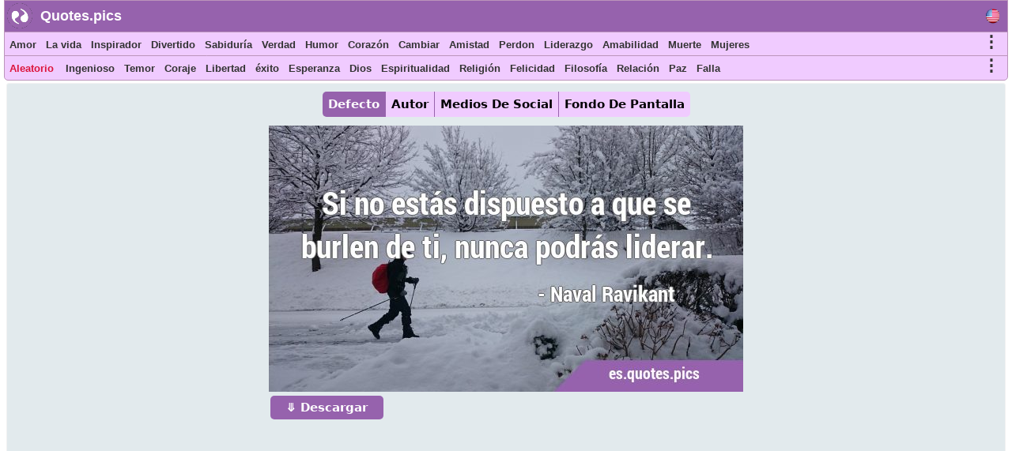

--- FILE ---
content_type: text/html; charset=UTF-8
request_url: https://es.quotes.pics/frase/11635
body_size: 6668
content:
<!DOCTYPE html>
<html prefix="og: http://ogp.me/ns#" lang="es">
<head>
<meta name="seznam-wmt" content="fusZjZ5MK1736c39ffONrpdeTfZhG7lh" />
<style>
body{margin:0px auto; padding:0px;font-size: 13px;font-family: Verdana;}
h1,h2{color:#fff;background: #9864ad;font-size:20px;font-family:Helvetica; display:inline-block; padding:7px; position: relative; margin: 0 0 0 5px;width:fit-content;}
h1:before,h2:before{content: ""; position: absolute; right: -20px; bottom: 0; width: 0; height: 0; border-left: 20px solid #9864ad; border-top: 19px solid transparent; border-bottom: 20px solid transparent;}
ol li{margin:3px;padding:3px;}
ol li a{color:crimson;font-size:17px;font-family:Helvetica, Verdana;}
.activetab{background:#9662ad !important;color:#fff !important}
#header{font-family: "Helvetica Neue",Helvetica,Arial,sans-serif; height:40px; min-width:300px; color: #fff; font-size:18px; font-weight: bold; background:#9662ad; position:fixed; top:0;margin:0 2px auto;z-index:1;border:1px solid #bb94bb;width:98%}
#header #logo{padding: 5px; width:120px; margin:4px 5px auto; float:left;}
#header #logo a{text-decoration:none; color:#fff}
#menu, #menu2{overflow:hidden;height:30px;border:1px solid #bb94bb; background:#f0cbff;z-index:1; position:fixed;margin:0px 2px auto;width:98%}
#menu{top:40px}
#menu2{border-radius: 0 0 5px 5px;top:70px}
#menu i, #menu2 i, #moremenu i, #extramenu i, #langmenu i{display:inline-block;color:darkseagreen;margin:0px 3px;font-size: 15px;}
#menu i a, #menu2 i a, #menu i b, #menu2 i b, #moremenu i a, #extramenu a,  #langmenu a{text-decoration:none;margin:6px 1px;font-size:13px;font-weight:bold;padding:2px 2px;display:inline-block;font-family: "Helvetica Neue",Helvetica,Arial,sans-serif;color:#333;font-style:normal; min-height: 20px;}
#menu i a:hover, #menu2 i a:hover, #menu i b:hover, #menu2 i b:hover{border-bottom:2px solid cadetblue;padding-bottom:1px;}
#more0, #more, #more2{display:inline-block;color:cornflowerblue;font-weight: bold;cursor: pointer;}
#more0 a,#more a,#more2 a{font-size:15px !important;}
#container{margin:0px 3px auto;}
#content{min-height:500px;top:100px;position:relative;}
#moremenu, #extramenu, #langmenu{border:2px solid #ccc;margin:2px;padding:3px;max-width:320px;}
#moremenu i, #extramenu i, #langmenu i{width:145px;display:inline-block;font-style: normal; color: cadetblue;list-style-type: square;}
#quote{margin:5px;padding:5px;border:1px solid #f2f2f2;background-color:#fdfdfd;border-radius:3px;display:block;}
#cats_list{margin:0 10px 0 10px;padding:10px;border-radius:3px;border:1px solid #e2eaed;background:#f8fafd; height:200px; overflow:hidden;}
#cats_list li{display: inline-block;width:200px; margin:5px;font-size:15px;padding: 3px;}
#cats_list li a{color:#737505;}

.blink{animation:blinkingText 1.5s infinite;}
@keyframes blinkingText{ 79%{color:crimson;} 99%{color:Tomato;}}
.datr::before{ content: "⤷ ";}
.datr{color:#9e3522;font-size:18px; margin-left:50px;}
.four_plus{background:#EDF5EF !important; border-right:1px solid #3d9a7e !important; border-top:1px solid #3d9a7e !important; border-bottom:1px solid #3d9a7e !important; box-shadow: -1px 4px 2px 1px #aab9ae !important;}
.flg_de, .flg_es, .flg_fr, .flg_it, .flg_pt, .flg_www{background-image: url('/i/flags.png');background-repeat: no-repeat; width:18px;}
.flg_de{background-position:-20px -2px;}
.flg_es{background-position:-41px -2px;}
.flg_fr{background-position:-61px -2px;}
.flg_it{background-position:-82px -2px;}
.flg_pt{background-position:-103px -2px;}
.flg_www{background-position:1px -2px;}

.note{background:#F4FAF4;border:1px solid #ada;padding:10px;border-radius:3px}
.highlightedmenulink{background:darkseagreen;color:#fff;font-weight:bold;padding:0px 5px;margin-left:-5px}
#quotes_images .img{width:420px;background:#f4f7f8;min-height:300px;margin:7px;display:inline-block;vertical-align:top;box-shadow: 0px 2px 5px 2px #c3c7cc;}
#quotes_images .img img{width:420px;}
#quotes_images .img b{padding:15px; margin:0 2px; font-size:16px; font-family: system-ui;display:inline-block;border-bottom: 1px dotted #b2c1b6;background: #fff;}
#quotes_images .img b::before{content: "“";}
#quotes_images .img b::after{content: "”";}
#quote_author_vertical img{width:340px;}

#nav{height: 30px; display: inline-block; margin:5px 0 10px 0;}
#nav b{background: #f0cbff; color: #000; padding: 7px; margin: 0px 5px; display:table-cell; font-size: 15px; font-family: system-ui; cursor:pointer; border-right: 1px solid #9864ad;}
    
#quotes_images .img a b{color:#555}
#quotes_images .img p{margin:0 2px; padding: 0 0 6px 0; height:33px; display:block; font-size:20px; font-family: "Helvetica Neue",Helvetica,Arial,sans-serif; overflow:hidden; background:#f4f7f8; text-align:center; border-bottom: 1px dotted #b2c1b6;}
#quotes_images .img p a, .quote p a{color:#5c537d;background:white; border: 1px solid #d2dadd;padding:5px;margin:3px 1px;border-radius:3px;text-decoration:none; display:inline-block;font-size:15px;font-weight: bold;}
#quotes_images .img p a:hover, .quote p a:hover{color:cornflowerblue;}
#quotes_images .img u{font-weight:bolder; font-size:16px; height:35px; padding:3px 10px; display:inline-block; text-decoration:none;}
#quotes_images .img em, .quote em{margin:5px;display:block;max-height:25px;overflow:hidden;text-align: center;}
#quotes_images .img em a, .quote em a{color:#984d92;margin:3px;text-decoration:none;border-bottom:1px dotted;display:inline-block;font-size:15px;font-weight:bold;font-style:normal}
#quotes_images .img em a::before, .quote em a::before{content: "#";}
#quotes_images .img q{height:120px;display:block;color:#444;font-family:'Trebuchet MS', Consolas, verdana;overflow:hidden;margin:0 2px; padding:3px;font-size:14px}
#quotes_text .txt{min-height:50px;display:block;color:#000;font-family:'Trebuchet MS',Consolas, verdana; margin:10px; padding: 10px 15px;font-size:16px; background: #f4f7f8; border:1px solid #e4e7e8; border-left:6px solid #3d7e9a; border-radius:0 5px 5px 0;text-align: justify;height:auto;width:auto !important; box-shadow: -1px 4px 2px 1px #dce4ec;}
#quotes_text .txt::before{content: "“";} #quotes_text .txt::after{content: "”";}
#quotes_text .txt:nth-child(even) {border-left:6px solid #3d9a7e;}
.quote em{font-size:12px;font-style:normal;font-family:monospace}
//.stickymenu{position:fixed;top:3px; width:98%; border-top:1px solid #8a5198 !important; border-radius:5px 5px 0 0}
//.stickymenu2{position:fixed;top:34px; width:98%; border-bottom:1px solid #8a5198 !important;}

/*
.stickymenu i, .stickymenu2 i {color:#fff !important;}
.stickymenu a, .stickymenu2 a {color:#fff !important;}
*/

.stickymoremenu{position:fixed !important;top:33px !important;}
.what{background: url('/i/share-color.png') 31px 31px;}
.face{background: url('/i/share-color.png') 0 0;}
.twit{background: url('/i/share-color.png') 0 31px; }
.pint{background: url('/i/share-color.png') 31px 0; }
.text{float: right; min-width: 100px;margin: 5px 20px; font-size: 18px; text-decoration: underline; cursor:pointer}
.what,.face,.twit,.pint{width:30px;height:30px;display: inline-block;filter: grayscale(50%);cursor:pointer}

.btn{background:#9662ad;border:none;color:#fff;padding:6px 20px; margin:2px;cursor:pointer;font-size:15px;border-radius:5px;font-weight:bold;float:left; text-decoration:none}
.btn:hover{background:#9541e1;}
#footer{font-family:"system ui", "Helvetica Neue",Helvetica,Arial,sans-serif;height:180px;min-width:300px;color:#000; font-weight:bold;background:#f0cbff;border-radius:5px 5px 0 0; margin:100px 5px 0 5px;}
#footer ol{padding:0px}
#footer div{display:inline-block;width:150px;float:left;text-align: justify;margin:5px 10px}
#footer div li{list-style-type:none;padding:1px;margin:1px}
#footer a{color:#6f0000; padding:5px;font-size:13px; font-family:verdana;display:inline-block}
</style>
<script data-ad-client="ca-pub-1902062601425102" async src="https://pagead2.googlesyndication.com/pagead/js/adsbygoogle.js"></script>
<script type="text/javascript">
function Tog(id)
{
    var x=document.getElementById(id);
    if(x)
    {
        if(x.style.display=='none'){x.style.visibility='visible'; x.style.display='block';}
        else if(x.style.display=='block'){x.style.visibility='hidden';x.style.display='none';}
        else{x.style.visibility='visible'; x.style.display='block';}
    }//if(x)
}

function Expand(id)
{
    var x=document.getElementById(id);    
    if(x.style.height=='100%')
    {
        x.style.height='200px';
        $('html,body').animate({scrollTop: $("#cats_list").offset().top},'slow');
    }
    else x.style.height='100%';
}

</script>
<link rel="icon" type="image/png" href="https://www.quotes.pics/favicon.png" sizes="64x64" />
<meta name="viewport" content="width=device-width, initial-scale=1">
<meta http-equiv="content-type" content="text/html;charset=utf-8">
<meta name="description" content="Si no estás dispuesto a que se burlen de ti, nunca podrás liderar. : Quotes.pics">
<meta property="fb:pages" content="101890698575193" />

<link rel="canonical" href="https://es.quotes.pics/frase/11635" /><meta name="twitter:card" content="summary_large_image" />
<meta name="twitter:site" content="@wwwquotespics" />
<meta name="twitter:creator" content="@wwwquotespics" />
<meta name="twitter:title" content="Si no estás dispuesto a que se burlen de ti, nunca podrás li" />
<meta name="twitter:description" content="Si no estás dispuesto a que se burlen de ti, nunca podrás liderar. : Quotes.pics" />
<meta name="twitter:url" content="https://es.quotes.pics/frase/11635">
<meta name="twitter:image" content="https://es.quotes.pics/twitter-11635-es.jpg" />
<meta name="twitter:image:alt" content="Si no estás dispuesto a que se burlen de ti, nunca podrás li" />
<meta name="twitter:domain" content="quotes.pics" />

<meta property="og:url" content="https://es.quotes.pics/frase/11635" />
<meta property="og:title" content="Si no estás dispuesto a que se burlen de ti, nunca podrás li" />
<meta property="og:description" content="Si no estás dispuesto a que se burlen de ti, nunca podrás liderar. : Quotes.pics" />
<meta property="og:image" content="https://es.quotes.pics/i/frases-imagenes/11/635-naval-ravikant-lider-critica-es.jpg" /><title>Si no estás dispuesto a que se burlen de ti, nunca podrás liderar.</title>
</head>
<body >
<div id=container>
    <div id=header>
        <img src="https://www.quotes.pics/favicon.png" style="float: left;margin: 3px 0 0 3px;" width='32' height='32' alt='Quotes.pics'>
        <div id='logo'><a href='/'>Quotes.pics</a></div>
        <i id='more0' onclick="Tog('langmenu')" style='float:right;font-size:21px;font-style:normal;color:#333;margin-right:10px;margin-top:10px;' class='flg_www'>&nbsp;</i>
    </div>
<div id=menu>
<i id='more' onclick="Tog('moremenu')" style='float:right;font-size:21px;font-style:normal;color:#333;margin-right:10px;'>&#8942;</i>
<i><a href='/amor/frases'>Amor</a></i><i><a href='/la-vida/frases'>La vida</a></i><i><a href='/inspirador/frases'>Inspirador</a></i><i><a href='/divertido/frases'>Divertido</a></i><i><a href='/sabiduria/frases'>Sabiduría</a></i><i><a href='/verdad/frases'>Verdad</a></i><i><a href='/humor/frases'>Humor</a></i><i><a href='/corazon/frases'>Corazón</a></i><i><a href='/cambiar/frases'>Cambiar</a></i><i><a href='/amistad/frases'>Amistad</a></i><i><a href='/perdon/frases'>Perdon</a></i><i><a href='/liderazgo/frases'>Liderazgo</a></i><i><a href='/amabilidad/frases'>Amabilidad</a></i><i><a href='/muerte/frases'>Muerte</a></i><i><a href='/mujeres/frases'>Mujeres</a></i></div>

<div id=menu2>
<i id='more2' onclick="Tog('extramenu')" style='float:right;font-size:21px;font-style:normal;color:#333;margin-right:10px;'>&#8942;</i>
<i>
    <a href='/random' class='blink' style='color:crimson'>
        Aleatorio    </a>
</i>

<i><a href='/ingenioso/frases'>Ingenioso</a></i><i><a href='/temor/frases'>Temor</a></i><i><a href='/coraje/frases'>Coraje</a></i><i><a href='/libertad/frases'>Libertad</a></i><i><a href='/exito/frases'>éxito</a></i><i><a href='/esperanza/frases'>Esperanza</a></i><i><a href='/dios/frases'>Dios</a></i><i><a href='/espiritualidad/frases'>Espiritualidad</a></i><i><a href='/religion/frases'>Religión</a></i><i><a href='/felicidad/frases'>Felicidad</a></i><i><a href='/filosofia/frases'>Filosofía</a></i><i><a href='/relacion/frases'>Relación</a></i><i><a href='/paz/frases'>Paz</a></i><i><a href='/falla/frases'>Falla</a></i></div>
 

<div id='moremenu' style='display:none;z-index:999;right:10px;position:fixed;top:98px;background:#fff;'>
<i><a href='/humor/frases'>Humor</a></i><i><a href='/corazon/frases'>Corazón</a></i><i><a href='/cambiar/frases'>Cambiar</a></i><i><a href='/amistad/frases'>Amistad</a></i><i><a href='/perdon/frases'>Perdon</a></i><i><a href='/liderazgo/frases'>Liderazgo</a></i><i><a href='/amabilidad/frases'>Amabilidad</a></i><i><a href='/muerte/frases'>Muerte</a></i><i><a href='/mujeres/frases'>Mujeres</a></i><i><a href='/consejos/frases'>Consejos</a></i><i><a href='/arte/frases'>Arte</a></i><i><a href='/belleza/frases'>Belleza</a></i><i><a href='/creencia/frases'>Creencia</a></i><i><a href='/eleccion/frases'>Elección</a></i><i><a href='/deseo/frases'>Deseo</a></i><i><a href='/suenos/frases'>Sueños</a></i><i><a href='/educacion/frases'>Educación</a></i><i><a href='/experiencia/frases'>Experiencia</a></i><i><a href='/fe/frases'>Fe</a></i><i><a href='/familia/frases'>Familia</a></i><i><a href='/sentimiento/frases'>Sentimiento</a></i><i><a href='/historia/frases'>Historia</a></i><i><a href='/conocimiento/frases'>Conocimiento</a></i><i><a href='/matrimonio/frases'>Matrimonio</a></i></div>


<div id='extramenu' style='display:none;z-index:999;right:10px;position:fixed;top:98px;background:#fff;'>
<i><a href='/dios/frases'>Dios</a></i><i><a href='/espiritualidad/frases'>Espiritualidad</a></i><i><a href='/religion/frases'>Religión</a></i><i><a href='/felicidad/frases'>Felicidad</a></i><i><a href='/filosofia/frases'>Filosofía</a></i><i><a href='/relacion/frases'>Relación</a></i><i><a href='/paz/frases'>Paz</a></i><i><a href='/falla/frases'>Falla</a></i><i><a href='/mente/frases'>Mente</a></i><i><a href='/naturaleza/frases'>Naturaleza</a></i><i><a href='/optimismo/frases'>Optimismo</a></i><i><a href='/dolor/frases'>Dolor</a></i><i><a href='/paciencia/frases'>Paciencia</a></i><i><a href='/perspectiva/frases'>Perspectiva</a></i><i><a href='/realidad/frases'>Realidad</a></i><i><a href='/romantico/frases'>Romántico</a></i><i><a href='/breves/frases'>Breves</a></i><i><a href='/alma/frases'>Alma</a></i><i><a href='/fuerza/frases'>Fuerza</a></i><i><a href='/sufrimiento/frases'>Sufrimiento</a></i><i><a href='/pensamiento/frases'>Pensamiento</a></i><i><a href='/guerra/frases'>Guerra</a></i></div>


<div id='langmenu' style='display:none;z-index:999;right:10px;position:fixed;top:98px;background:#fff;'>
<a href='//www.quotes.pics/quote/11635' class='flg_www'></a><a href='//de.quotes.pics/zitat/11635' class='flg_de'></a><a href='//es.quotes.pics/frase/11635' class='flg_es'></a><a href='//fr.quotes.pics/citation/11635' class='flg_fr'></a><a href='//it.quotes.pics/frase/11635' class='flg_it'></a><a href='//pt.quotes.pics/frase/11635' class='flg_pt'></a></div>



<div id='content'>
<div id='quote' class='quote' style='text-align:center; background:#e2eaed; color:#555; font-family:system-ui'>
<div id='nav'>
    <b onclick=picTabs(event,'quote_default') class='tablink activetab' style='border-radius:5px 0 0 5px'>Defecto</b>
    <b onclick=picTabs(event,'quote_author') class='tablink'>Autor</b>
    <b onclick="picTabs(event,'quote_social_media'); widthAdjust();" class='tablink'>Medios De Social</b>
    <b onclick="picTabs(event,'quote_wallpaper'); widthAdjust();" class='tablink' style='border-radius:0 5px 5px 0;border-right:0 !important'>Fondo De Pantalla</b>
</div><br><div class='quote_tab' id='quote_default'>
    <div style='display:inline-block'>
    <img src='/i/frases-imagenes/11/635-naval-ravikant-lider-critica-es.jpg' alt='Si no estás dispuesto a que se burlen de ti, nunca podrás …'>
    <br>
    <a class=btn href='/i/frases-imagenes/11/635-naval-ravikant-lider-critica-es.jpg' download='quote-11635-h'>&#10507; Descargar</a>
    </div>
    </div><div class='quote_tab' id='quote_author' style='display:none'>
    <h3>Horizontal</h3>
    <div style='display:inline-block'>
    <img src='/i/frases-imagenes/11/635-naval-ravikant-lider-critica-ah-es.jpg' alt='Si no estás dispuesto a que se burlen de ti, nunca podrás …'>
    <br>
    <a class=btn href='/i/frases-imagenes/11/635-naval-ravikant-lider-critica-ah-es.jpg' download='quote-11635-ah'>&#10507; Descargar</a>
    </div>
    <h3>Vertical</h3>
    <div style='display:inline-block'>
    <img src='/i/frases-imagenes/11/635-naval-ravikant-lider-critica-av-es.jpg' alt='Si no estás dispuesto a que se burlen de ti, nunca podrás …'>
    <br>
    <a class=btn href='/i/frases-imagenes/11/635-naval-ravikant-lider-critica-av-es.jpg' download='quote-11635-av'>&#10507; Descargar</a>
    </div>
    </div><div class='quote_tab' id='quote_social_media' style='display:none'>
    <h3>Twitter/ Facebook (3:2)</h3>
    <div style='display:inline-block'>
    <img class=lazy src='/i/ph.png' data-src='/twitter-11635.jpg' data-srcset='/twitter-11635.jpg'  alt='Si no estás dispuesto a que se burlen de ti, nunca podrás …'>
    <br>
    <a class=btn href='/twitter-11635.jpg' download='quote-11635-ah'>&#10507; Descargar</a>
    </div>
    <h3>Instagram (1:1)</h3>
    <div style='display:inline-block'>
    <img class=lazy src='/i/ph.png' data-src='/instagram-11635.jpg' data-srcset='/instagram-11635.jpg'  alt='Si no estás dispuesto a que se burlen de ti, nunca podrás …'>
    <br>
    <a class=btn href='/instagram-11635.jpg' download='quote-11635-ah'>&#10507; Descargar</a>
    </div>
    <h3>Pinterest (2:3)</h3>
    <div style='display:inline-block'>
    <img class=lazy src='/i/ph.png' data-src='/pinterest-11635.jpg' data-srcset='/pinterest-11635.jpg'  alt='Si no estás dispuesto a que se burlen de ti, nunca podrás …'>
    <br>
    <a class=btn href='/pinterest-11635.jpg' download='quote-11635-ah'>&#10507; Descargar</a>
    </div>
    </div><div class='quote_tab' id='quote_wallpaper' style='display:none'>
    <div style='display:inline-block'>
    <img class='lazy' src='/i/ph.png' data-src='/wallpaper-11635-es.jpg' data-srcset='/wallpaper-11635-es.jpg' alt='Si no estás dispuesto a que se burlen de ti, nunca podrás …'>
    <br>
    <a class=btn href='/wallpaper-11635-es.jpg' download='quote-11635-wallpaper'>&#10507; Descargar</a>
    </div>
    </div><br>
<style>
#quote h1:before{content:none}
</style>
<h1 style='color:#777;font-size: 20px; min-height: 25px; display: block; width: 90%; background: #fff; padding: 10px; margin: 10px auto !important; box-shadow: 0px 2px 5px 2px #c3c7cc;'>“ Si no estás dispuesto a que se burlen de ti, nunca podrás liderar. ”</h1><div style='width:90%;margin:10px auto; '>
<a href='/frase/11634' style='float:left;display:inline-block' class=btn>Previo</a>
<a href='/frase/11636' style='float:right;display:inline-block' class=btn>Próximo</a>
 <a href='/autor/naval-ravikant/frases' style='float:none;display:inline-block;margin: 0 0 5px 0;' class=btn>Naval Ravikant</a>
</div>
<br><p><b>Información Adicional</b>: https://twitter.com/naval/status/1442744606072975360</p></div><br><h2>frases similares</h2><br><br><div id='quotes_images'></div><script>

//Tabs
function picTabs(evt, tabName) {
  var i, x, tablinks;
  x = document.getElementsByClassName("quote_tab");
  for (i = 0; i < x.length; i++) {
    x[i].style.display = "none";
  }
  tablinks = document.getElementsByClassName("tablink");
  for (i = 0; i < x.length; i++) {
    tablinks[i].className = tablinks[i].className.replace(" activetab", "");
  }
  document.getElementById(tabName).style.display = "block";
  evt.currentTarget.className += " activetab";
}


//Lazy load
document.addEventListener("DOMContentLoaded", function() {
  var lazyImages = [].slice.call(document.querySelectorAll("img.lazy"));;

  if ("IntersectionObserver" in window && "IntersectionObserverEntry" in window && "intersectionRatio" in window.IntersectionObserverEntry.prototype) {
    let lazyImageObserver = new IntersectionObserver(function(entries, observer) {
      entries.forEach(function(entry) {
        if (entry.isIntersecting) {
          let lazyImage = entry.target;
          lazyImage.src = lazyImage.dataset.src;
          lazyImage.srcset = lazyImage.dataset.srcset;
          lazyImage.classList.remove("lazy");
          lazyImageObserver.unobserve(lazyImage);
        }
      });
    });

    lazyImages.forEach(function(lazyImage) {
      lazyImageObserver.observe(lazyImage);
    });
  }
});</script></div></div> 
<div id='footer'>
    <div id='about'>
        <ol>
            <li><b>About</b></li>
            <li><a href='https://www.quotes.pics/p/contact.php'>Contact</a></li>
            <li><a href='https://www.quotes.pics/p/privacy-policy.php'>Privacy Policy</a></li>
        </ol>
    </div>
    <div id='Social'>
        <ol>
            <li><a href='https://twitter.com/wwwquotespics'>Twitter</a></li>
            <li><a href='https://www.facebook.com/www.quotes.pics'>Facebook</a></li>
            <li><a href='https://www.instagram.com/wwwquotespics/'>Instagram</a></li>
            <li><a href='https://www.pinterest.com/quotes_pics/'>Pinterest</a></li>
            <li><a href='http://www-quotes-pics.tumblr.com/'>Tumblr</a></li>
        </ol>
    </div>
</div>
<script>
/*
//window.onscroll=function(){stickbar()};
var navbar=document.getElementById("menu"); var stickymenu=navbar.offsetTop;
var navbar2=document.getElementById("menu2");
var navbarmenu=document.getElementById("moremenu"); var stickymoremenu=navbarmenu.offsetTop;
function stickbar()
{
// STICKY MENUS
if(window.pageYOffset>=stickymenu)
{
navbar.classList.add("stickymenu"); navbar2.classList.add("stickymenu2"); navbarmenu.classList.add("stickymoremenu");
}
else{navbar.classList.remove("stickymenu"); navbar2.classList.remove("stickymenu2"); navbarmenu.classList.remove("stickymoremenu");}}
*/
</script>
<script src='https://ajax.googleapis.com/ajax/libs/jquery/3.5.1/jquery.min.js'></script>
<script>
$(document).ready(function(){
    //Resize
    widthAdjust();

    $(".img u i").click(function()
    {
        this_class=$(this).attr('class');

        this_id=$(this).parent().siblings('b').attr('id');
        this_url="https://es.quotes.pics/frase/"+this_id;
        this_image="https://es.quotes.pics"+$(this).parent().siblings('a').children('img').attr('data-src');
        this_title=$(this).parent().siblings('b').html().substring(0,200);

        if(this_class=='face'){window.open(encodeURI("https://www.facebook.com/sharer/sharer.php?u="+this_url));}
        if(this_class=='pint'){window.open("http://pinterest.com/pin/create/button/?url="+encodeURI(this_url)+"&media="+encodeURI(this_image)+"&description="+encodeURI(this_title));}
        if(this_class=='twit'){window.open(encodeURI("https://twitter.com/intent/tweet?url="+this_url)+"&text="+encodeURI(this_title)+"&via=wwwquotespics");}
        if(this_class=='what'){window.open("https://wa.me/?text="+encodeURI(this_title)+" "+encodeURI(this_url));}
    });
});
5

//Adjust width
function widthAdjust()
{
    var windowWidth=$(window).width();    
    $("#menu, #menu2, #header").width(windowWidth-12);

    windowWidth=windowWidth-30;
    if(windowWidth<=425)
    {
        $("#quote img").width(windowWidth);
        $("#quotes_images .img img, #quotes_images .img").width(windowWidth);
        $("#quote_author img").width(325);
    }
    else if(windowWidth<500)
    {
        $("#quotes_images .img img, #quotes_images .img").width();
        $("#quote_author img").width(360);
        $("#quote_wallpaper img, #quote_social_media img").width(windowWidth);
    }  
    else if(windowWidth<750)
    {
        $("#quotes_images .img img, #quotes_images .img").width(500);
        $("#quote_author img").width(360);
        $("#quote_wallpaper img, #quote_social_media img").width(windowWidth);
    }
    else if(windowWidth>=750 && windowWidth<1000)
    {
        windowWidth=windowWidth-20;
        $("#quotes_images .img img, #quotes_images .img").width(windowWidth/2);
        $("#quote_wallpaper img, #quote_social_media img").width(windowWidth);
    }
    else if(windowWidth>=1000 && windowWidth<1250)
    {
        windowWidth=windowWidth-20;
        $("#quotes_images .img img, #quotes_images .img").width(windowWidth/3);
        $("#quote_wallpaper img, #quote_social_media img").width(windowWidth);
    }
    else if(windowWidth>=1250 && windowWidth<1800)
    {
        windowWidth=windowWidth-50;
        $("#quotes_images .img img, #quotes_images .img").width(windowWidth/4);
        $("#quote_wallpaper img, #quote_social_media img").width(windowWidth);
    }
    else if(windowWidth>=1800)
    {
        windowWidth=windowWidth-(windowWidth/400)*10;
        $("#quotes_images .img img, #quotes_images .img").width(400);
        $("#quote_wallpaper img, #quote_social_media img").width(windowWidth);
    }


}

$(window).resize(function(){widthAdjust();});

</script>
<script async src="https://www.googletagmanager.com/gtag/js?id=G-3BKMTGMB1N"></script>
<script>
  window.dataLayer = window.dataLayer || [];
  function gtag(){dataLayer.push(arguments);}
  gtag('js', new Date());
  gtag('config', 'G-3BKMTGMB1N');
</script>

<script src="https://cdn.onesignal.com/sdks/OneSignalSDK.js" async=""></script>
<script>
  window.OneSignal = window.OneSignal || [];
  OneSignal.push(function() {
    OneSignal.init({
      appId: "1afab150-114e-4fd7-bd2c-a6bd4cd73dcd",
    });
  });
</script>
<img src = "https://toplist.cz/count.asp?id=1810628&njs=1" width = "1" />

</body>
</html>

--- FILE ---
content_type: text/html; charset=utf-8
request_url: https://www.google.com/recaptcha/api2/aframe
body_size: 268
content:
<!DOCTYPE HTML><html><head><meta http-equiv="content-type" content="text/html; charset=UTF-8"></head><body><script nonce="BKsBv_cRE0XG1mw4GZsq_Q">/** Anti-fraud and anti-abuse applications only. See google.com/recaptcha */ try{var clients={'sodar':'https://pagead2.googlesyndication.com/pagead/sodar?'};window.addEventListener("message",function(a){try{if(a.source===window.parent){var b=JSON.parse(a.data);var c=clients[b['id']];if(c){var d=document.createElement('img');d.src=c+b['params']+'&rc='+(localStorage.getItem("rc::a")?sessionStorage.getItem("rc::b"):"");window.document.body.appendChild(d);sessionStorage.setItem("rc::e",parseInt(sessionStorage.getItem("rc::e")||0)+1);localStorage.setItem("rc::h",'1768964462566');}}}catch(b){}});window.parent.postMessage("_grecaptcha_ready", "*");}catch(b){}</script></body></html>